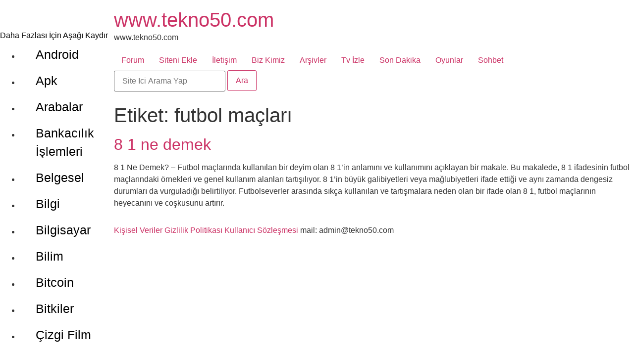

--- FILE ---
content_type: text/html; charset=UTF-8
request_url: https://www.tekno50.com/tag/futbol-maclari/
body_size: 15039
content:
<!doctype html>
<html lang="tr">
<head><script>var _wpmnl=!0;</script><script data-cfasync="false">var _wpmeteor={"rdelay":1000,"elementor-animations":true,"v":"111.4.8"};</script><script data-cfasync="false">if(navigator.userAgent.match(/MSIE|Internet Explorer/i)||navigator.userAgent.match(/Trident\/7\..*?rv:11/i)){var href=document.location.href;if(!href.match(/[?&]wpmeteordisable/)){if(href.indexOf("?")==-1){if(href.indexOf("#")==-1){document.location.href=href+"?wpmeteordisable=1"}else{document.location.href=href.replace("#","?wpmeteordisable=1#")}}else{if(href.indexOf("#")==-1){document.location.href=href+"&wpmeteordisable=1"}else{document.location.href=href.replace("#","&wpmeteordisable=1#")}}}}</script><script data-cfasync="false">!function(t){var e={};function n(r){if(e[r])return e[r].exports;var i=e[r]={i:r,l:!1,exports:{}};return t[r].call(i.exports,i,i.exports,n),i.l=!0,i.exports}n.m=t,n.c=e,n.d=function(t,e,r){n.o(t,e)||Object.defineProperty(t,e,{enumerable:!0,get:r})},n.r=function(t){"undefined"!=typeof Symbol&&Symbol.toStringTag&&Object.defineProperty(t,Symbol.toStringTag,{value:"Module"}),Object.defineProperty(t,"__esModule",{value:!0})},n.t=function(t,e){if(1&e&&(t=n(t)),8&e)return t;if(4&e&&"object"==typeof t&&t&&t.__esModule)return t;var r=Object.create(null);if(n.r(r),Object.defineProperty(r,"default",{enumerable:!0,value:t}),2&e&&"string"!=typeof t)for(var i in t)n.d(r,i,function(e){return t[e]}.bind(null,i));return r},n.n=function(t){var e=t&&t.__esModule?function(){return t.default}:function(){return t};return n.d(e,"a",e),e},n.o=function(t,e){return Object.prototype.hasOwnProperty.call(t,e)},n.p="/",n(n.s=0)}([function(t,e,n){t.exports=n(1)},function(t,e,n){"use strict";n.r(e);var r=new(function(){function t(){this.l=[]}var e=t.prototype;return e.emit=function(t,e){void 0===e&&(e=null),this.l[t]&&this.l[t].forEach((function(t){return t(e)}))},e.on=function(t,e){var n;(n=this.l)[t]||(n[t]=[]),this.l[t].push(e)},e.off=function(t,e){this.l[t]=(this.l[t]||[]).filter((function(t){return t!==e}))},t}()),i=new Date,a=function(){var t,e=!1,n=function(t){if(!e&&t&&t.fn&&!t.__wpmeteor){var n=function(e){return document.addEventListener("DOMContentLoaded",(function(n){return e.bind(document)(t,n)})),this};t.fn.ready=n,t.fn.init.prototype.ready=n,t.__wpmeteor=!0}return t};window.jQuery&&(t=n(window.jQuery)),Object.defineProperties(window,{jQuery:{get:function(){return t},set:function(e){return t=n(e)}}}),r.on("l",(function(){return e=!0}))},o={};!function(t,e){try{var n=Object.defineProperty({},e,{get:function(){o[e]=!0}});t.addEventListener(e,null,n),t.removeEventListener(e,null,n)}catch(t){}}(window,"passive");var s=o;function u(t,e,n,r){var i;if(function(){var t,e={lazyClass:"lazyload",loadedClass:"lazyloaded",loadingClass:"lazyloading",preloadClass:"lazypreload",errorClass:"lazyerror",autosizesClass:"lazyautosizes",fastLoadedClass:"ls-is-cached",iframeLoadMode:0,srcAttr:"data-src",srcsetAttr:"data-srcset",sizesAttr:"data-sizes",minSize:40,customMedia:{},init:!0,expFactor:1.5,hFac:.8,loadMode:2,loadHidden:!0,ricTimeout:0,throttleDelay:125};for(t in e)t in r||(r[t]=e[t])}(),!e||!e.getElementsByClassName)return{init:function(){},cfg:r,noSupport:!0};var a,o,s,u,l,c,d,f,p,g,y,v,h,m,b,z,A,E,_,C,w,L,S,x,P,T,N,M,j,O,k,W,F,H,R,B,D,q,$,I=e.documentElement,J=t.HTMLPictureElement,Q=t.addEventListener.bind(t),U=t.setTimeout,V=t.requestAnimationFrame||U,X=t.requestIdleCallback,Y=/^picture$/i,G=["load","error","lazyincluded","_lazyloaded"],K={},Z=Array.prototype.forEach,tt=function(t,e){return K[e]||(K[e]=new RegExp("(\s|^)"+e+"(\s|$)")),K[e].test(t.getAttribute("class")||"")&&K[e]},et=function(t,e){tt(t,e)||t.setAttribute("class",(t.getAttribute("class")||"").trim()+" "+e)},nt=function(t,e){var n;(n=tt(t,e))&&t.setAttribute("class",(t.getAttribute("class")||"").replace(n," "))},rt=function t(e,n,r){var i=r?"addEventListener":"removeEventListener";r&&t(e,n),G.forEach((function(t){e[i](t,n)}))},it=function(t,n,r,a,o){var s=e.createEvent("Event");return r||(r={}),r.instance=i,s.initEvent(n,!a,!o),s.detail=r,t.dispatchEvent(s),s},at=function(e,n){var i;!J&&(i=t.picturefill||r.pf)?(n&&n.src&&!e.getAttribute("srcset")&&e.setAttribute("srcset",n.src),i({reevaluate:!0,elements:[e]})):n&&n.src&&(e.src=n.src)},ot=function(t,e){return(getComputedStyle(t,null)||{})[e]},st=function(t,e,n){for(n=n||t.offsetWidth;n<r.minSize&&e&&!t._lazysizesWidth;)n=e.offsetWidth,e=e.parentNode;return n},ut=(u=[],l=s=[],(d=function(t,n){a&&!n?t.apply(this,arguments):(l.push(t),o||(o=!0,(e.hidden?U:V)(c)))})._lsFlush=c=function(){var t=l;for(l=s.length?u:s,a=!0,o=!1;t.length;)t.shift()();a=!1},d),lt=function(t,e){return e?function(){ut(t)}:function(){var e=this,n=arguments;ut((function(){t.apply(e,n)}))}},ct=(C=/^img$/i,w="onscroll"in t&&!/(gle|ing)bot/.test(navigator.userAgent),L=0,S=0,x=-1,P=function(t){S--,(!t||S<0||!t.target)&&(S=0)},T=function(t){return null==_&&(_="hidden"==ot(e.body,"visibility")),_||!("hidden"==ot(t.parentNode,"visibility")&&"hidden"==ot(t,"visibility"))},N=function(t,n){var r,i=t,a=T(t);for(b-=n,E+=n,z-=n,A+=n;a&&(i=i.offsetParent)&&i!=e.body&&i!=I;)(a=(ot(i,"opacity")||1)>0)&&"visible"!=ot(i,"overflow")&&(r=i.getBoundingClientRect(),a=A>r.left&&z<r.right&&E>r.top-1&&b<r.bottom+1);return a},j=function(t){var e,i=0,a=r.throttleDelay,o=r.ricTimeout,s=function(){e=!1,i=n.now(),t()},u=X&&o>49?function(){X(s,{timeout:o}),o!==r.ricTimeout&&(o=r.ricTimeout)}:lt((function(){U(s)}),!0);return function(t){var r;(t=!0===t)&&(o=33),e||(e=!0,(r=a-(n.now()-i))<0&&(r=0),t||r<9?u():U(u,r))}}(M=function(){var t,n,a,o,s,u,l,c,d,g,v,C,P=i.elements;if((y=r.loadMode)&&S<8&&(t=P.length)){for(n=0,x++;n<t;n++)if(P[n]&&!P[n]._lazyRace)if(!w||i.prematureUnveil&&i.prematureUnveil(P[n]))R(P[n]);else if((c=P[n].getAttribute("data-expand"))&&(u=1*c)||(u=L),g||(g=!r.expand||r.expand<1?I.clientHeight>500&&I.clientWidth>500?500:370:r.expand,i._defEx=g,v=g*r.expFactor,C=r.hFac,_=null,L<v&&S<1&&x>2&&y>2&&!e.hidden?(L=v,x=0):L=y>1&&x>1&&S<6?g:0),d!==u&&(h=innerWidth+u*C,m=innerHeight+u,l=-1*u,d=u),a=P[n].getBoundingClientRect(),(E=a.bottom)>=l&&(b=a.top)<=m&&(A=a.right)>=l*C&&(z=a.left)<=h&&(E||A||z||b)&&(r.loadHidden||T(P[n]))&&(p&&S<3&&!c&&(y<3||x<4)||N(P[n],u))){if(R(P[n]),s=!0,S>9)break}else!s&&p&&!o&&S<4&&x<4&&y>2&&(f[0]||r.preloadAfterLoad)&&(f[0]||!c&&(E||A||z||b||"auto"!=P[n].getAttribute(r.sizesAttr)))&&(o=f[0]||P[n]);o&&!s&&R(o)}}),k=lt(O=function(t){var e=t.target;e._lazyCache?delete e._lazyCache:(P(t),et(e,r.loadedClass),nt(e,r.loadingClass),rt(e,W),it(e,"lazyloaded"))}),W=function(t){k({target:t.target})},F=function(t){var e,n=t.getAttribute(r.srcsetAttr);(e=r.customMedia[t.getAttribute("data-media")||t.getAttribute("media")])&&t.setAttribute("media",e),n&&t.setAttribute("srcset",n)},H=lt((function(t,e,n,i,a){var o,s,u,l,c,d;(c=it(t,"lazybeforeunveil",e)).defaultPrevented||(i&&(n?et(t,r.autosizesClass):t.setAttribute("sizes",i)),s=t.getAttribute(r.srcsetAttr),o=t.getAttribute(r.srcAttr),a&&(l=(u=t.parentNode)&&Y.test(u.nodeName||"")),d=e.firesLoad||"src"in t&&(s||o||l),c={target:t},et(t,r.loadingClass),d&&(clearTimeout(g),g=U(P,2500),rt(t,W,!0)),l&&Z.call(u.getElementsByTagName("source"),F),s?t.setAttribute("srcset",s):o&&!l&&(t.src=o),a&&(s||l)&&at(t,{src:o})),t._lazyRace&&delete t._lazyRace,nt(t,r.lazyClass),ut((function(){var e=t.complete&&t.naturalWidth>1;d&&!e||(e&&et(t,r.fastLoadedClass),O(c),t._lazyCache=!0,U((function(){"_lazyCache"in t&&delete t._lazyCache}),9)),"lazy"==t.loading&&S--}),!0)})),{_:function(){v=n.now(),i.elements=e.getElementsByClassName(r.lazyClass),f=e.getElementsByClassName(r.lazyClass+" "+r.preloadClass),Q("pageshow",(function(t){if(t.persisted){var n=e.querySelectorAll("."+r.loadingClass);n.length&&n.forEach&&V((function(){n.forEach((function(t){t.complete&&R(t)}))}))}})),function t(){p||(n.now()-v<999?U(t,999):(p=!0,r.loadMode=3,j()))}(),i.elements.length?(M(),ut._lsFlush()):j()},checkElems:j,unveil:R=function(t){if(!t._lazyRace){var e,n=C.test(t.nodeName),i=n&&(t.getAttribute(r.sizesAttr)||t.getAttribute("sizes")),a="auto"==i;(!a&&p||!n||!t.getAttribute("src")&&!t.srcset||t.complete||tt(t,r.errorClass)||!tt(t,r.lazyClass))&&(e=it(t,"lazyunveilread").detail,a&&dt.updateElem(t,!0,t.offsetWidth),t._lazyRace=!0,S++,H(t,e,a,i,n))}},_aLSL:null}),dt=(D=lt((function(t,e,n,r){var i,a,o;if(t._lazysizesWidth=r,r+="px",t.setAttribute("sizes",r),Y.test(e.nodeName||""))for(a=0,o=(i=e.getElementsByTagName("source")).length;a<o;a++)i[a].setAttribute("sizes",r);n.detail.dataAttr||at(t,n.detail)})),q=function(t,e,n){var r,i=t.parentNode;i&&(n=st(t,i,n),(r=it(t,"lazybeforesizes",{width:n,dataAttr:!!e})).defaultPrevented||(n=r.detail.width)&&n!==t._lazysizesWidth&&D(t,i,r,n))},{_:function(){B=e.getElementsByClassName(r.autosizesClass),Q("resize",$)},checkElems:$=function(t){var e,r,i=function(){e=null,t()},a=function t(){var e=n.now()-r;e<99?U(t,99-e):(X||i)(i)};return function(){r=n.now(),e||(e=U(a,99))}}((function(){var t,e=B.length;if(e)for(t=0;t<e;t++)q(B[t])})),updateElem:q}),ft=function t(){!t.i&&e.getElementsByClassName&&(t.i=!0,dt._(),ct._())};return U((function(){r.init&&ft()})),i={cfg:r,autoSizer:dt,loader:ct,init:ft,uP:at,aC:et,rC:nt,hC:tt,fire:it,gW:st,rAF:ut}}var l=function(t,e,n){if(t.addEventListener){var r=n.cfg,i=/\s+/g,a=/\s*\|\s+|\s+\|\s*/g,o=/^(.+?)(?:\s+\[\s*(.+?)\s*\])(?:\s+\[\s*(.+?)\s*\])?$/,s=/^\s*\(*\s*type\s*:\s*(.+?)\s*\)*\s*$/,u=/\(|\)|'/,l={contain:1,cover:1},c=function(t,e){if(e){var n=e.match(s);n&&n[1]?t.setAttribute("type",n[1]):t.setAttribute("media",r.customMedia[e]||e)}},d=function(t){if(t.target._lazybgset){var e=t.target,r=e._lazybgset,i=e.currentSrc||e.src;if(i){var a=u.test(i)?JSON.stringify(i):i,o=n.fire(r,"bgsetproxy",{src:i,useSrc:a,fullSrc:null});o.defaultPrevented||(r.style.backgroundImage=o.detail.fullSrc||"url("+o.detail.useSrc+")")}e._lazybgsetLoading&&(n.fire(r,"_lazyloaded",{},!1,!0),delete e._lazybgsetLoading)}};addEventListener("lazybeforeunveil",(function(t){var s,u,l;!t.defaultPrevented&&(s=t.target.getAttribute("data-bgset"))&&(l=t.target,(u=e.createElement("img")).alt="",u._lazybgsetLoading=!0,t.detail.firesLoad=!0,function(t,n,s){var u=e.createElement("picture"),l=n.getAttribute(r.sizesAttr),d=n.getAttribute("data-ratio"),f=n.getAttribute("data-optimumx");n._lazybgset&&n._lazybgset.parentNode==n&&n.removeChild(n._lazybgset),Object.defineProperty(s,"_lazybgset",{value:n,writable:!0}),Object.defineProperty(n,"_lazybgset",{value:u,writable:!0}),t=t.replace(i," ").split(a),u.style.display="none",s.className=r.lazyClass,1!=t.length||l||(l="auto"),t.forEach((function(t){var n,i=e.createElement("source");l&&"auto"!=l&&i.setAttribute("sizes",l),(n=t.match(o))?(i.setAttribute(r.srcsetAttr,n[1]),c(i,n[2]),c(i,n[3])):i.setAttribute(r.srcsetAttr,t),u.appendChild(i)})),l&&(s.setAttribute(r.sizesAttr,l),n.removeAttribute(r.sizesAttr),n.removeAttribute("sizes")),f&&s.setAttribute("data-optimumx",f),d&&s.setAttribute("data-ratio",d),u.appendChild(s),n.appendChild(u)}(s,l,u),setTimeout((function(){n.loader.unveil(u),n.rAF((function(){n.fire(u,"_lazyloaded",{},!0,!0),u.complete&&d({target:u})}))})))})),e.addEventListener("load",d,!0),t.addEventListener("lazybeforesizes",(function(t){if(t.detail.instance==n&&t.target._lazybgset&&t.detail.dataAttr){var e=function(t){var e;return e=(getComputedStyle(t)||{getPropertyValue:function(){}}).getPropertyValue("background-size"),!l[e]&&l[t.style.backgroundSize]&&(e=t.style.backgroundSize),e}(t.target._lazybgset);l[e]&&(t.target._lazysizesParentFit=e,n.rAF((function(){t.target.setAttribute("data-parent-fit",e),t.target._lazysizesParentFit&&delete t.target._lazysizesParentFit})))}}),!0),e.documentElement.addEventListener("lazybeforesizes",(function(t){var e,r;!t.defaultPrevented&&t.target._lazybgset&&t.detail.instance==n&&(t.detail.width=(e=t.target._lazybgset,r=n.gW(e,e.parentNode),(!e._lazysizesWidth||r>e._lazysizesWidth)&&(e._lazysizesWidth=r),e._lazysizesWidth))}))}},c=document,d=c.createElement("span");d.setAttribute("id","elementor-device-mode"),d.setAttribute("class","elementor-screen-only");var f=window,p=document,g=p.documentElement,y=function(t){return t.getAttribute("class")||""},v=function(t,e){return t.setAttribute("class",e)},h=function(){window.addEventListener("load",(function(){var t=(c.body.appendChild(d),getComputedStyle(d,":after").content.replace(/"/g,"")),e=Math.max(g.clientWidth||0,f.innerWidth||0),n=Math.max(g.clientHeight||0,f.innerHeight||0),i=["_animation_"+t,"animation_"+t,"_animation","_animation","animation"];Array.from(p.querySelectorAll(".elementor-invisible")).forEach((function(t){var a=t.getBoundingClientRect();if(a.top+f.scrollY<=n&&a.left+f.scrollX<e)try{var o=JSON.parse(t.getAttribute("data-settings"));if(o.trigger_source)return;for(var s,u=o._animation_delay||o.animation_delay||0,l=0;l<i.length;l++)if(o[i[l]]){i[l],s=o[i[l]];break}if(s){var c=y(t),d="none"===s?c:c+" animated "+s,p=setTimeout((function(){v(t,d.replace(/\belementor\-invisible\b/,"")),i.forEach((function(t){return delete o[t]})),t.setAttribute("data-settings",JSON.stringify(o))}),u);r.on("fi",(function(){clearTimeout(p),v(t,y(t).replace(new RegExp("\b"+s+"\b"),""))}))}}catch(t){console.error(t)}}))}))},m="DOMContentLoaded",b="requestIdleCallback",z=console.error,A="data-wpmeteor-";!function(t,e,n,o,c,d,f,p,g,y){var v=function(e,n){n=n||t;for(var r=0;r<this.length;r++)e.call(n,this[r],r,this)};"NodeList"in t&&!NodeList.prototype.forEach&&(NodeList.prototype.forEach=v),"HTMLCollection"in t&&!HTMLCollection.prototype.forEach&&(HTMLCollection.prototype.forEach=v),_wpmeteor["elementor-animations"]&&h();var E,_,C=[],w=[],L=!1,S=!1,x=[],P=[],T=[],N=[],M=!1,j=[],O=[],k=!1,W=!1,F=setTimeout;var H=e[n].bind(e),R=e[o].bind(e),B=t[n].bind(t),D=t[o].bind(t);"undefined"!=typeof EventTarget&&(E=EventTarget.prototype.addEventListener,_=EventTarget.prototype.removeEventListener,H=E.bind(e),R=_.bind(e),B=E.bind(t),D=_.bind(t));var q=e.createElement.bind(e),$=function(t,e,n){for(var r;r=t.shift();)try{r.hasOwnProperty("prototype")&&r.prototype.constructor!==r?r(e):r.bind(n||e.target)(e)}catch(t){z(t,r)}},I=function(){k=!0,$(O,M),W=!0,setTimeout((function(){return r.emit("l")}))};H(m,(function(t){return S=t})),B(p,(function(t){return M=t})),H(m,(function(e){$(x,e),$(P,e,t)})),B(p,(function(t){$(j,t)}));var J=function e(){var n=C.shift();n?n[c]("data-src")?n.hasAttribute("async")?(V(n),F(e)):V(n,e):"javascript/blocked"==n.type?(V(n),F(e)):F(e):T.length?($(T,S),F(e)):N.length?($(N,S,t),F(e)):M?I():B(p,I)},Q=function(t){for(var n=e.createElement("SCRIPT"),r=t.attributes,i=r.length-1;i>=0;i--)n[d](r[i].name,r[i].value);return n.bypass=!0,n.type="text/javascript",n.text=t.text,n[f]("data-wpmeteor-after"),n},U=function(t,e){var n=t.parentNode;n&&n.replaceChild(e,t)},V=function(t,e){if(t[c]("data-src")){var r=Q(t),i=E?E.bind(r):r[n].bind(r);if(e){var a=function(){return F(e)};i(p,a),i(g,a)}i(g,(function(t){return z(t)})),r.src=t[c]("data-src"),r[f]("data-src"),U(t,r)}else"javascript/blocked"===t.type?U(t,Q(t)):onLoad&&onLoad()};e[n]=function(t,e){if(!e||t!==m){for(var n=arguments.length,r=new Array(n>2?n-2:0),i=2;i<n;i++)r[i-2]=arguments[i];return H.apply(void 0,[t,e].concat(r))}L?k?$([e],S):T.push(e):x.push(e)},e[o]=function(t,e){return t===m&&(x=x.filter((function(t){return t!==e})),T=T.filter((function(t){return t!==e}))),R(t,e)};H(m,(function(){e.querySelectorAll("script["+A+"after]").forEach((function(t){return C.push(t)})),e.querySelectorAll("iframe["+A+"after]").forEach((function(t){return w.push(t)}))})),new a,r.on("l",(function(){w.forEach((function(t){t.src=t[c]("data-src")}))})),Object.defineProperty(e,"write",{value:function(t){e.currentScript?e.currentScript.insertAdjacentHTML("afterend",t):z((new Date-i)/1e3,"document.currentScript not set",t)},writable:!1,configurable:!1}),t[n]=function(e,n){if(n&&e===p)L?W?$([n],M):O.push(n):j.push(n);else{if(!n||e!==m){for(var r=arguments.length,i=new Array(r>2?r-2:0),a=2;a<r;a++)i[a-2]=arguments[a];return B.apply(void 0,[e,n].concat(i))}L?k?$([n],S,t):N.push(n):P.push(n)}},t[o]=function(t,e){return t===p&&(j=j.filter((function(t){return t!==e})),O=O.filter((function(t){return t!==e}))),D(t,e)};var X=[],Y=1,G=function(){--Y||r.emit("i")},K=function(t){-1===X.indexOf(t.target)&&(Y++,X.push(t.target),t.target[n]("lazyloaded",G),setTimeout((function(){t.target[o]("lazyloaded",G),G()}),300))};H("lazybeforeunveil",K),t._wpmnl||B(p,(function(){var n=u(t,e,Date,{expand:10,expFactor:1,hFac:1,loadMode:1,ricTimeout:50,loadHidden:!0,init:!1});l(t,e,n),n.init()})),B(p,G);var Z=function t(n){L||(y.forEach((function(n){return e.body[o](n,t,s)})),D(p,t),e[o]("lazybeforeunveil",K),L=!0,location.href.match(/wpmeteornopreload/)||C.forEach((function(t){var n=t[c]("data-src");if(n){var r=q("link");r.rel="pre"+p,r.as="script",r.href=n,r.crossorigin=!0,e.head.appendChild(r)}})),r.emit("fi"),F(J))};if(H(m,(function(){return y.forEach((function(t){return e.body[n](t,Z,s)}))})),_wpmeteor.rdelay<=2e3){var tt=setTimeout.bind(null,Z,_wpmeteor.rdelay);r.on("i",(function(){X=[],b in t?t[b](tt):tt()}))}var et=function(t){var e=new MouseEvent("click",{view:t.view,bubbles:!0,cancelable:!0});return Object.defineProperty(e,"target",{writable:!1,value:t.target}),e},nt=["mouseover","mouseout","touchstart","touchend","click"],rt=[],it=function(t){t.target&&"dispatchEvent"in t.target&&("click"===t.type?(t.preventDefault(),t.stopPropagation(),rt.push(et(t))):rt.push(t),t.target[d](A+t.type,!0))};r.on("l",(function(){var t;for(nt.forEach((function(t){return D(t,it)}));t=rt.shift();){var e=t.target;e[c](A+"touchstart")&&e[c](A+"touchend")&&!e[c](A+"click")&&(e[f](A+"touchstart"),e[f](A+"touchend"),rt.push(et(t))),e.dispatchEvent(t)}})),nt.forEach((function(t){return B(t,it)}))}(window,document,"addEventListener","removeEventListener","getAttribute","setAttribute","removeAttribute","load","error",["mouseover","keydown","touchmove","touchend","wheel"])}]);
</script>
	<meta name="viewport" content="width=device-width, initial-scale=1.0">
    <meta name="description" content="Türkiye'nin Ve Dünyanın En İyi Web Sitesi Her Zaman Ve Her Yerde Karşınıza Melih Demirtaş Çıkabilir Bilginin Ve Bilimin Yeni Adresi Tekno50.com Teknolojide Lider">
	<meta charset="UTF-8">
		<meta name="viewport" content="width=device-width, initial-scale=1">
	<meta name="publisher" content="www.tekno50.com">

	<link rel="icon" href="https://www.tekno50.com/icon.ico" type="image/x-icon" />
	<link rel="profile" href="https://gmpg.org/xfn/11">
	<title>futbol maçları arşivleri - www.tekno50.com</title><link rel="stylesheet" href="https://www.tekno50.com/wp-content/cache/min/1/333f2ed668bc308054c02f0dacf96ac0.css" media="all" data-minify="1" />
<meta name='robots' content='max-image-preview:large' />
	<style>img:is([sizes="auto" i], [sizes^="auto," i]) { contain-intrinsic-size: 3000px 1500px }</style>
	
<!-- This site is optimized with the Yoast SEO Premium plugin v13.3 - https://yoast.com/wordpress/plugins/seo/ -->
<meta name="robots" content="max-snippet:-1, max-image-preview:large, max-video-preview:-1"/>
<link rel="canonical" href="https://www.tekno50.com/tag/futbol-maclari/" />
<meta property="og:locale" content="tr_TR" />
<meta property="og:type" content="object" />
<meta property="og:title" content="futbol maçları arşivleri - www.tekno50.com" />
<meta property="og:url" content="https://www.tekno50.com/tag/futbol-maclari/" />
<meta property="og:site_name" content="www.tekno50.com" />
<meta name="twitter:card" content="summary_large_image" />
<meta name="twitter:title" content="futbol maçları arşivleri - www.tekno50.com" />
<script type='application/ld+json' class='yoast-schema-graph yoast-schema-graph--main'>{"@context":"https://schema.org","@graph":[{"@type":"Organization","@id":"https://www.tekno50.com/#organization","name":"Tekno50.com","url":"https://www.tekno50.com/","sameAs":[],"logo":{"@type":"ImageObject","@id":"https://www.tekno50.com/#logo","inLanguage":"tr","url":"https://www.tekno50.com/wp-content/uploads/2023/02/cropped-cropped-logo-1.png","width":781,"height":223,"caption":"Tekno50.com"},"image":{"@id":"https://www.tekno50.com/#logo"}},{"@type":"WebSite","@id":"https://www.tekno50.com/#website","url":"https://www.tekno50.com/","name":"www.tekno50.com","inLanguage":"tr","description":"www.tekno50.com","publisher":{"@id":"https://www.tekno50.com/#organization"},"potentialAction":[{"@type":"SearchAction","target":"https://www.tekno50.com/?s={search_term_string}","query-input":"required name=search_term_string"}]},{"@type":"CollectionPage","@id":"https://www.tekno50.com/tag/futbol-maclari/#webpage","url":"https://www.tekno50.com/tag/futbol-maclari/","name":"futbol ma\u00e7lar\u0131 ar\u015fivleri - www.tekno50.com","isPartOf":{"@id":"https://www.tekno50.com/#website"},"inLanguage":"tr"}]}</script>
<!-- / Yoast SEO Premium plugin. -->

<link rel="alternate" type="application/rss+xml" title="www.tekno50.com &raquo; akışı" href="https://www.tekno50.com/feed/" />
<link rel="alternate" type="application/rss+xml" title="www.tekno50.com &raquo; yorum akışı" href="https://www.tekno50.com/comments/feed/" />
<link rel="alternate" type="application/rss+xml" title="www.tekno50.com &raquo; futbol maçları etiket akışı" href="https://www.tekno50.com/tag/futbol-maclari/feed/" />

<style id='wp-emoji-styles-inline-css'>

	img.wp-smiley, img.emoji {
		display: inline !important;
		border: none !important;
		box-shadow: none !important;
		height: 1em !important;
		width: 1em !important;
		margin: 0 0.07em !important;
		vertical-align: -0.1em !important;
		background: none !important;
		padding: 0 !important;
	}
</style>

<style id='global-styles-inline-css'>
:root{--wp--preset--aspect-ratio--square: 1;--wp--preset--aspect-ratio--4-3: 4/3;--wp--preset--aspect-ratio--3-4: 3/4;--wp--preset--aspect-ratio--3-2: 3/2;--wp--preset--aspect-ratio--2-3: 2/3;--wp--preset--aspect-ratio--16-9: 16/9;--wp--preset--aspect-ratio--9-16: 9/16;--wp--preset--color--black: #000000;--wp--preset--color--cyan-bluish-gray: #abb8c3;--wp--preset--color--white: #ffffff;--wp--preset--color--pale-pink: #f78da7;--wp--preset--color--vivid-red: #cf2e2e;--wp--preset--color--luminous-vivid-orange: #ff6900;--wp--preset--color--luminous-vivid-amber: #fcb900;--wp--preset--color--light-green-cyan: #7bdcb5;--wp--preset--color--vivid-green-cyan: #00d084;--wp--preset--color--pale-cyan-blue: #8ed1fc;--wp--preset--color--vivid-cyan-blue: #0693e3;--wp--preset--color--vivid-purple: #9b51e0;--wp--preset--gradient--vivid-cyan-blue-to-vivid-purple: linear-gradient(135deg,rgba(6,147,227,1) 0%,rgb(155,81,224) 100%);--wp--preset--gradient--light-green-cyan-to-vivid-green-cyan: linear-gradient(135deg,rgb(122,220,180) 0%,rgb(0,208,130) 100%);--wp--preset--gradient--luminous-vivid-amber-to-luminous-vivid-orange: linear-gradient(135deg,rgba(252,185,0,1) 0%,rgba(255,105,0,1) 100%);--wp--preset--gradient--luminous-vivid-orange-to-vivid-red: linear-gradient(135deg,rgba(255,105,0,1) 0%,rgb(207,46,46) 100%);--wp--preset--gradient--very-light-gray-to-cyan-bluish-gray: linear-gradient(135deg,rgb(238,238,238) 0%,rgb(169,184,195) 100%);--wp--preset--gradient--cool-to-warm-spectrum: linear-gradient(135deg,rgb(74,234,220) 0%,rgb(151,120,209) 20%,rgb(207,42,186) 40%,rgb(238,44,130) 60%,rgb(251,105,98) 80%,rgb(254,248,76) 100%);--wp--preset--gradient--blush-light-purple: linear-gradient(135deg,rgb(255,206,236) 0%,rgb(152,150,240) 100%);--wp--preset--gradient--blush-bordeaux: linear-gradient(135deg,rgb(254,205,165) 0%,rgb(254,45,45) 50%,rgb(107,0,62) 100%);--wp--preset--gradient--luminous-dusk: linear-gradient(135deg,rgb(255,203,112) 0%,rgb(199,81,192) 50%,rgb(65,88,208) 100%);--wp--preset--gradient--pale-ocean: linear-gradient(135deg,rgb(255,245,203) 0%,rgb(182,227,212) 50%,rgb(51,167,181) 100%);--wp--preset--gradient--electric-grass: linear-gradient(135deg,rgb(202,248,128) 0%,rgb(113,206,126) 100%);--wp--preset--gradient--midnight: linear-gradient(135deg,rgb(2,3,129) 0%,rgb(40,116,252) 100%);--wp--preset--font-size--small: 13px;--wp--preset--font-size--medium: 20px;--wp--preset--font-size--large: 36px;--wp--preset--font-size--x-large: 42px;--wp--preset--spacing--20: 0.44rem;--wp--preset--spacing--30: 0.67rem;--wp--preset--spacing--40: 1rem;--wp--preset--spacing--50: 1.5rem;--wp--preset--spacing--60: 2.25rem;--wp--preset--spacing--70: 3.38rem;--wp--preset--spacing--80: 5.06rem;--wp--preset--shadow--natural: 6px 6px 9px rgba(0, 0, 0, 0.2);--wp--preset--shadow--deep: 12px 12px 50px rgba(0, 0, 0, 0.4);--wp--preset--shadow--sharp: 6px 6px 0px rgba(0, 0, 0, 0.2);--wp--preset--shadow--outlined: 6px 6px 0px -3px rgba(255, 255, 255, 1), 6px 6px rgba(0, 0, 0, 1);--wp--preset--shadow--crisp: 6px 6px 0px rgba(0, 0, 0, 1);}:root { --wp--style--global--content-size: 800px;--wp--style--global--wide-size: 1200px; }:where(body) { margin: 0; }.wp-site-blocks > .alignleft { float: left; margin-right: 2em; }.wp-site-blocks > .alignright { float: right; margin-left: 2em; }.wp-site-blocks > .aligncenter { justify-content: center; margin-left: auto; margin-right: auto; }:where(.wp-site-blocks) > * { margin-block-start: 24px; margin-block-end: 0; }:where(.wp-site-blocks) > :first-child { margin-block-start: 0; }:where(.wp-site-blocks) > :last-child { margin-block-end: 0; }:root { --wp--style--block-gap: 24px; }:root :where(.is-layout-flow) > :first-child{margin-block-start: 0;}:root :where(.is-layout-flow) > :last-child{margin-block-end: 0;}:root :where(.is-layout-flow) > *{margin-block-start: 24px;margin-block-end: 0;}:root :where(.is-layout-constrained) > :first-child{margin-block-start: 0;}:root :where(.is-layout-constrained) > :last-child{margin-block-end: 0;}:root :where(.is-layout-constrained) > *{margin-block-start: 24px;margin-block-end: 0;}:root :where(.is-layout-flex){gap: 24px;}:root :where(.is-layout-grid){gap: 24px;}.is-layout-flow > .alignleft{float: left;margin-inline-start: 0;margin-inline-end: 2em;}.is-layout-flow > .alignright{float: right;margin-inline-start: 2em;margin-inline-end: 0;}.is-layout-flow > .aligncenter{margin-left: auto !important;margin-right: auto !important;}.is-layout-constrained > .alignleft{float: left;margin-inline-start: 0;margin-inline-end: 2em;}.is-layout-constrained > .alignright{float: right;margin-inline-start: 2em;margin-inline-end: 0;}.is-layout-constrained > .aligncenter{margin-left: auto !important;margin-right: auto !important;}.is-layout-constrained > :where(:not(.alignleft):not(.alignright):not(.alignfull)){max-width: var(--wp--style--global--content-size);margin-left: auto !important;margin-right: auto !important;}.is-layout-constrained > .alignwide{max-width: var(--wp--style--global--wide-size);}body .is-layout-flex{display: flex;}.is-layout-flex{flex-wrap: wrap;align-items: center;}.is-layout-flex > :is(*, div){margin: 0;}body .is-layout-grid{display: grid;}.is-layout-grid > :is(*, div){margin: 0;}body{padding-top: 0px;padding-right: 0px;padding-bottom: 0px;padding-left: 0px;}a:where(:not(.wp-element-button)){text-decoration: underline;}:root :where(.wp-element-button, .wp-block-button__link){background-color: #32373c;border-width: 0;color: #fff;font-family: inherit;font-size: inherit;line-height: inherit;padding: calc(0.667em + 2px) calc(1.333em + 2px);text-decoration: none;}.has-black-color{color: var(--wp--preset--color--black) !important;}.has-cyan-bluish-gray-color{color: var(--wp--preset--color--cyan-bluish-gray) !important;}.has-white-color{color: var(--wp--preset--color--white) !important;}.has-pale-pink-color{color: var(--wp--preset--color--pale-pink) !important;}.has-vivid-red-color{color: var(--wp--preset--color--vivid-red) !important;}.has-luminous-vivid-orange-color{color: var(--wp--preset--color--luminous-vivid-orange) !important;}.has-luminous-vivid-amber-color{color: var(--wp--preset--color--luminous-vivid-amber) !important;}.has-light-green-cyan-color{color: var(--wp--preset--color--light-green-cyan) !important;}.has-vivid-green-cyan-color{color: var(--wp--preset--color--vivid-green-cyan) !important;}.has-pale-cyan-blue-color{color: var(--wp--preset--color--pale-cyan-blue) !important;}.has-vivid-cyan-blue-color{color: var(--wp--preset--color--vivid-cyan-blue) !important;}.has-vivid-purple-color{color: var(--wp--preset--color--vivid-purple) !important;}.has-black-background-color{background-color: var(--wp--preset--color--black) !important;}.has-cyan-bluish-gray-background-color{background-color: var(--wp--preset--color--cyan-bluish-gray) !important;}.has-white-background-color{background-color: var(--wp--preset--color--white) !important;}.has-pale-pink-background-color{background-color: var(--wp--preset--color--pale-pink) !important;}.has-vivid-red-background-color{background-color: var(--wp--preset--color--vivid-red) !important;}.has-luminous-vivid-orange-background-color{background-color: var(--wp--preset--color--luminous-vivid-orange) !important;}.has-luminous-vivid-amber-background-color{background-color: var(--wp--preset--color--luminous-vivid-amber) !important;}.has-light-green-cyan-background-color{background-color: var(--wp--preset--color--light-green-cyan) !important;}.has-vivid-green-cyan-background-color{background-color: var(--wp--preset--color--vivid-green-cyan) !important;}.has-pale-cyan-blue-background-color{background-color: var(--wp--preset--color--pale-cyan-blue) !important;}.has-vivid-cyan-blue-background-color{background-color: var(--wp--preset--color--vivid-cyan-blue) !important;}.has-vivid-purple-background-color{background-color: var(--wp--preset--color--vivid-purple) !important;}.has-black-border-color{border-color: var(--wp--preset--color--black) !important;}.has-cyan-bluish-gray-border-color{border-color: var(--wp--preset--color--cyan-bluish-gray) !important;}.has-white-border-color{border-color: var(--wp--preset--color--white) !important;}.has-pale-pink-border-color{border-color: var(--wp--preset--color--pale-pink) !important;}.has-vivid-red-border-color{border-color: var(--wp--preset--color--vivid-red) !important;}.has-luminous-vivid-orange-border-color{border-color: var(--wp--preset--color--luminous-vivid-orange) !important;}.has-luminous-vivid-amber-border-color{border-color: var(--wp--preset--color--luminous-vivid-amber) !important;}.has-light-green-cyan-border-color{border-color: var(--wp--preset--color--light-green-cyan) !important;}.has-vivid-green-cyan-border-color{border-color: var(--wp--preset--color--vivid-green-cyan) !important;}.has-pale-cyan-blue-border-color{border-color: var(--wp--preset--color--pale-cyan-blue) !important;}.has-vivid-cyan-blue-border-color{border-color: var(--wp--preset--color--vivid-cyan-blue) !important;}.has-vivid-purple-border-color{border-color: var(--wp--preset--color--vivid-purple) !important;}.has-vivid-cyan-blue-to-vivid-purple-gradient-background{background: var(--wp--preset--gradient--vivid-cyan-blue-to-vivid-purple) !important;}.has-light-green-cyan-to-vivid-green-cyan-gradient-background{background: var(--wp--preset--gradient--light-green-cyan-to-vivid-green-cyan) !important;}.has-luminous-vivid-amber-to-luminous-vivid-orange-gradient-background{background: var(--wp--preset--gradient--luminous-vivid-amber-to-luminous-vivid-orange) !important;}.has-luminous-vivid-orange-to-vivid-red-gradient-background{background: var(--wp--preset--gradient--luminous-vivid-orange-to-vivid-red) !important;}.has-very-light-gray-to-cyan-bluish-gray-gradient-background{background: var(--wp--preset--gradient--very-light-gray-to-cyan-bluish-gray) !important;}.has-cool-to-warm-spectrum-gradient-background{background: var(--wp--preset--gradient--cool-to-warm-spectrum) !important;}.has-blush-light-purple-gradient-background{background: var(--wp--preset--gradient--blush-light-purple) !important;}.has-blush-bordeaux-gradient-background{background: var(--wp--preset--gradient--blush-bordeaux) !important;}.has-luminous-dusk-gradient-background{background: var(--wp--preset--gradient--luminous-dusk) !important;}.has-pale-ocean-gradient-background{background: var(--wp--preset--gradient--pale-ocean) !important;}.has-electric-grass-gradient-background{background: var(--wp--preset--gradient--electric-grass) !important;}.has-midnight-gradient-background{background: var(--wp--preset--gradient--midnight) !important;}.has-small-font-size{font-size: var(--wp--preset--font-size--small) !important;}.has-medium-font-size{font-size: var(--wp--preset--font-size--medium) !important;}.has-large-font-size{font-size: var(--wp--preset--font-size--large) !important;}.has-x-large-font-size{font-size: var(--wp--preset--font-size--x-large) !important;}
:root :where(.wp-block-pullquote){font-size: 1.5em;line-height: 1.6;}
</style>


<style id='ez-toc-inline-css'>
div#ez-toc-container .ez-toc-title {font-size: 100%;}div#ez-toc-container .ez-toc-title {font-weight: 500;}div#ez-toc-container ul li {font-size: 100%;}div#ez-toc-container nav ul ul li ul li {font-size: 100%!important;}
.ez-toc-container-direction {direction: ltr;}.ez-toc-counter ul{counter-reset: item ;}.ez-toc-counter nav ul li a::before {content: counters(item, ".", decimal) ". ";display: inline-block;counter-increment: item;flex-grow: 0;flex-shrink: 0;margin-right: .2em; float: left; }.ez-toc-widget-direction {direction: ltr;}.ez-toc-widget-container ul{counter-reset: item ;}.ez-toc-widget-container nav ul li a::before {content: counters(item, ".", decimal) ". ";display: inline-block;counter-increment: item;flex-grow: 0;flex-shrink: 0;margin-right: .2em; float: left; }
</style>



<script type="javascript/blocked" data-cfasync="false" data-wpmeteor-after="REORDER" data-src="https://www.tekno50.com/wp-includes/js/jquery/jquery.min.js?ver=3.7.1" id="jquery-core-js" defer></script>

<link rel="https://api.w.org/" href="https://www.tekno50.com/wp-json/" /><link rel="alternate" title="JSON" type="application/json" href="https://www.tekno50.com/wp-json/wp/v2/tags/20339" /><link rel="EditURI" type="application/rsd+xml" title="RSD" href="https://www.tekno50.com/xmlrpc.php?rsd" />
<meta name="generator" content="WordPress 6.8.3" />
		<style id="wp-custom-css">
			@media screen and (max-width: 768px) {
    body {
        margin-left: 10px; /* Mobilde daha az kaydır */
    }
}

@media screen and (min-width: 769px) {
    body {
        margin-left: 230px; /* Masaüstünde daha fazla kaydır */
    }
}
		</style>
			

	


	
	
	
<!DOCTYPE html>
<html>
<head><script>var _wpmnl=!0;</script>
<meta name="viewport" content="width=device-width, initial-scale=1">
<style>
.sidenav {
  height: 100%;
  width: 230px; /* Masaüstü için varsayılan genişlik */
  position: fixed;
  z-index: 1;
  top: 0;
  left: 0;
  background-color: white;
  overflow-x: hidden;
  transition: 0.5s;
  padding-top: 60px;
}

.sidenav a {
  padding: 8px 8px 8px 32px;
  text-decoration: none;
  font-size: 25px;
  color: black;
  display: block;
  transition: 0.3s;
}

.sidenav a:hover {
  color: #f1f1f1;
}

.sidenav .closebtn {
  position: absolute;
  top: 0;
  right: 25px;
  font-size: 36px;
  display: none; /* Masaüstünde kapatma düğmesini gizle */
}

@media screen and (max-width: 768px) {
  .sidenav {
    width: 0; /* Mobilde kapalı başlayacak */
  }
  .sidenav .closebtn {
    display: block; /* Mobilde kapatma düğmesini göster */
  }
  .mobile-menu-button {
    display: block;
  }
}

@media screen and (min-width: 769px) {
  .mobile-menu-button {
    display: none;
  }
}
</style>
</head>
<body>

<div id="YanMenu" class="sidenav">
  <a href="C:\)" title="C sürücüsü klasörü" class="closebtn" onclick="closeNav()">&times;</a>
  <font color="black"> Daha Fazlası İçin Aşağı Kaydır </font>
  <ul>
     <li><a href="https://www.tekno50.com/android" data-type="URL" data-id="https://www.tekno50.com/android/" title="Webmaster Sayfası">Android</a></li>


<li><a href="https://www.tekno50.com/apk/" title="Webmaster Sayfası">Apk</a></li>

<li><a href="https://www.tekno50.com/arabalar-araclar/" title="Webmaster Sayfası">Arabalar</a></li>



<li><a href="https://www.tekno50.com/bankacilik-islemleri/" title="Webmaster Sayfası">Bankacılık İşlemleri</a></li>



<li><a href="https://www.tekno50.com/belgesel/" title="Webmaster Sayfası">Belgesel</a></li>



<li><a href="https://www.tekno50.com/bilgi/" title="Webmaster Sayfası">Bilgi</a></li>



<li><a href="https://www.tekno50.com/bilgisayar/" title="Webmaster Sayfası">Bilgisayar</a></li>



<li><a href="https://www.tekno50.com/bilim/" title="Webmaster Sayfası">Bilim</a></li>



<li><a href="https://www.tekno50.com/bitcoin/" title="Webmaster Sayfası">Bitcoin</a></li>



<li><a href="https://www.tekno50.com/bitkiler/" title="Webmaster Sayfası">Bitkiler</a></li>



<li><a href="https://www.tekno50.com/cizgi-film/" title="Webmaster Sayfası">Çizgi Film</a></li>



<li><a href="https://www.tekno50.com/diger-sosyal-medyalar/" title="Webmaster Sayfası">Diğer Sosyal Medyalar</a></li>



<li><a href="https://www.tekno50.com/din/" title="Webmaster Sayfası">Din</a></li>



<li><a href="https://www.tekno50.com/dokumanlar/" title="Webmaster Sayfası">Dokümanlar</a></li>



<li><a href="https://www.tekno50.com/domain/" title="Webmaster Sayfası">Domain</a></li>



<li><a href="https://www.tekno50.com/download/" title="Webmaster Sayfası">Download</a></li>



<li><a href="https://www.tekno50.com/e-devlet/" title="Webmaster Sayfası">E-Devlet</a></li>



<li><a href="https://www.tekno50.com/egitim/" title="Webmaster Sayfası">Eğitim</a></li>



<li><a href="https://www.tekno50.com/elektronik-cihazlar/" title="Webmaster Sayfası">Elektronik Cihazlar</a></li>



<li><a href="https://www.tekno50.com/facebook/" title="Webmaster Sayfası">Facebook</a></li>



<li><a href="https://www.tekno50.com/felsefe/" title="Webmaster Sayfası">Felsefe</a></li>



<li><a href="https://www.tekno50.com/finans/" title="Webmaster Sayfası">Finans</a></li>



<li><a href="https://www.tekno50.com/genel/" title="Webmaster Sayfası">Genel</a></li>



<li><a href="https://www.tekno50.com/gezi/" title="Webmaster Sayfası">Gezi</a></li>



<li><a href="https://www.tekno50.com/gizem/" title="Webmaster Sayfası">Gizem</a></li>



<li><a href="https://www.tekno50.com/grafik-tasarim/" title="Webmaster Sayfası">Grafik &amp; Tasarım</a></li>



<li><a href="https://www.tekno50.com/guvenlik/" title="Webmaster Sayfası">Güvenlik</a></li>



<li><a href="https://www.tekno50.com/haber/" title="Webmaster Sayfası">Haber</a></li>



<li><a href="https://www.tekno50.com/hayvanlar/" title="Webmaster Sayfası">Hayvanlar</a></li>



<li><a href="https://www.tekno50.com/hobi/" title="Webmaster Sayfası">Hobi</a></li>



<li><a href="https://www.tekno50.com/hosting/" title="Webmaster Sayfası">Hosting</a></li>



<li><a href="https://www.tekno50.com/hukuk/" title="Webmaster Sayfası">Hukuk</a></li>



<li><a href="https://www.tekno50.com/instagram/" title="Webmaster Sayfası">İnstagram</a></li>



<li><a href="https://www.tekno50.com/internet/" title="Webmaster Sayfası">İnternet</a></li>



<li><a href="https://www.tekno50.com/internetten-para-kazanma/" title="Webmaster Sayfası">İnternetten Para Kazanma</a></li>



<li><a href="https://www.tekno50.com/kadin/" title="Webmaster Sayfası">Kadın</a></li>



<li><a href="https://www.tekno50.com/kim-kimdir/" title="Webmaster Sayfası">Kim Kimdir</a></li>



<li><a href="https://www.tekno50.com/kitap/" title="Webmaster Sayfası">Kitap</a></li>



<li><a href="https://www.tekno50.com/komedi/" title="Webmaster Sayfası">Komedi</a></li>



<li><a href="https://www.tekno50.com/kultur-sanat/" title="Webmaster Sayfası">Kültür Sanat</a></li>



<li><a href="https://www.tekno50.com/metaverse/" title="Webmaster Sayfası">Metaverse</a></li>



<li><a href="https://www.tekno50.com/mobil/" title="Webmaster Sayfası">Mobil</a></li>



<li><a href="https://www.tekno50.com/muzik/" title="Webmaster Sayfası">Müzik</a></li>



<li><a href="https://www.tekno50.com/nft/" title="Webmaster Sayfası">Nft</a></li>



<li><a href="https://www.tekno50.com/oyun/" title="Webmaster Sayfası">Oyun</a></li>



<li><a href="https://www.tekno50.com/projeler-ve-fikirler/" title="Webmaster Sayfası">Projeler ve Fikirler</a></li>



<li><a href="https://www.tekno50.com/psikoloji/" title="Webmaster Sayfası">Psikoloji</a></li>



<li><a href="https://www.tekno50.com/saglik/" title="Webmaster Sayfası">Sağlık</a></li>



<li><a href="https://www.tekno50.com/scriptler/" title="Webmaster Sayfası">Scriptler</a></li>



<li><a href="https://www.tekno50.com/seo/" title="Webmaster Sayfası">Seo</a></li>



<li><a href="https://www.tekno50.com/sigorta/" title="Webmaster Sayfası">Sigorta</a></li>



<li><a href="https://www.tekno50.com/sinema/" title="Webmaster Sayfası">Sinema</a></li>



<li><a href="https://www.tekno50.com/spor/" title="Webmaster Sayfası">Spor</a></li>



<li><a href="https://www.tekno50.com/tarih/" title="Webmaster Sayfası">Tarih</a></li>



<li><a href="https://www.tekno50.com/tarim/" title="Webmaster Sayfası">Tarım</a></li>



<li><a href="https://www.tekno50.com/teknoloji/" title="Webmaster Sayfası">Teknoloji</a></li>



<li><a href="https://www.tekno50.com/tiktok/" title="Webmaster Sayfası">TikTok</a></li>



<li><a href="https://www.tekno50.com/tv/" title="Webmaster Sayfası">Tv</a></li>



<li><a href="https://www.tekno50.com/twitter/" title="Webmaster Sayfası">Twitter</a></li>



<li><a href="https://www.tekno50.com/urun-tanitimi/" title="Webmaster Sayfası">Ürün Tanıtımı</a></li>



<li><a href="https://www.tekno50.com/uzay/" title="Webmaster Sayfası">Uzay</a></li>



<li><a href="https://www.tekno50.com/web-siteleri/" title="Webmaster Sayfası">Web Siteleri</a></li>



<li><a href="https://www.tekno50.com/webmaster/" title="Webmaster Sayfası">Webmaster</a></li>



<li><a href="https://www.tekno50.com/wordpress/" title="Webmaster Sayfası">WordPress</a></li>



<li><a href="https://www.tekno50.com/yapay-zeka/" title="Webmaster Sayfası">Yapay Zeka</a></li>



<li><a href="https://www.tekno50.com/yemek/" title="Webmaster Sayfası">Yemek</a></li>

<li><a href="https://www.tekno50.com/youtube/" title="Webmaster Sayfası">Youtube</a></li>
  </ul>
</div>

<span class="mobile-menu-button" style="font-size:30px;cursor:pointer" onclick="openNav()">
&#9776; Kategoriler
</span>



<script type="javascript/blocked" data-cfasync="false" data-wpmeteor-after="REORDER" data-src="https://www.tekno50.com/wp-content/cache/min/1/c3b63bdafcd1fa207d96748dcf4a92ff.js" data-minify="1" defer></script><script defer src="https://static.cloudflareinsights.com/beacon.min.js/vcd15cbe7772f49c399c6a5babf22c1241717689176015" integrity="sha512-ZpsOmlRQV6y907TI0dKBHq9Md29nnaEIPlkf84rnaERnq6zvWvPUqr2ft8M1aS28oN72PdrCzSjY4U6VaAw1EQ==" data-cf-beacon='{"version":"2024.11.0","token":"d3ca8e3341b3490c990272b59923283c","r":1,"server_timing":{"name":{"cfCacheStatus":true,"cfEdge":true,"cfExtPri":true,"cfL4":true,"cfOrigin":true,"cfSpeedBrain":true},"location_startswith":null}}' crossorigin="anonymous"></script>
<script>(function(){function c(){var b=a.contentDocument||a.contentWindow.document;if(b){var d=b.createElement('script');d.innerHTML="window.__CF$cv$params={r:'9afd8fc5fd05ee2f',t:'MTc2NjA0OTM4OA=='};var a=document.createElement('script');a.src='/cdn-cgi/challenge-platform/scripts/jsd/main.js';document.getElementsByTagName('head')[0].appendChild(a);";b.getElementsByTagName('head')[0].appendChild(d)}}if(document.body){var a=document.createElement('iframe');a.height=1;a.width=1;a.style.position='absolute';a.style.top=0;a.style.left=0;a.style.border='none';a.style.visibility='hidden';document.body.appendChild(a);if('loading'!==document.readyState)c();else if(window.addEventListener)document.addEventListener('DOMContentLoaded',c);else{var e=document.onreadystatechange||function(){};document.onreadystatechange=function(b){e(b);'loading'!==document.readyState&&(document.onreadystatechange=e,c())}}}})();</script></body>
</html>
<!-- Optimized with Image Optimizer https://pagespeedoptimizer.io -->


<body class="archive tag tag-futbol-maclari tag-20339 wp-embed-responsive wp-theme-hello-elementor theme-default">


<a class="skip-link screen-reader-text" href="#content">İçeriğe atla</a>


<header id="site-header" class="site-header">

	<div class="site-branding">
					<div class="site-title">
				<a href="https://www.tekno50.com/" title="Anasayfa" rel="home">
					www.tekno50.com				</a>
			</div>
						<p class="site-description">
				www.tekno50.com			</p>
						</div>

			<nav class="site-navigation" aria-label="Main menu">
			<ul id="menu-ust" class="menu"><li id="menu-item-39171" class="menu-item menu-item-type-custom menu-item-object-custom menu-item-39171"><a href="https://www.tekno50.com/forum">Forum</a></li>
<li id="menu-item-55243" class="menu-item menu-item-type-custom menu-item-object-custom menu-item-55243"><a href="https://www.tekno50.com/siteniekle">Siteni Ekle</a></li>
<li id="menu-item-39053" class="menu-item menu-item-type-post_type menu-item-object-page menu-item-39053"><a href="https://www.tekno50.com/iletisim/">İletişim</a></li>
<li id="menu-item-7011" class="menu-item menu-item-type-post_type menu-item-object-page menu-item-7011"><a href="https://www.tekno50.com/biz-kimiz/">Biz Kimiz</a></li>
<li id="menu-item-57712" class="menu-item menu-item-type-post_type menu-item-object-page menu-item-57712"><a href="https://www.tekno50.com/arama/">Arşivler</a></li>
<li id="menu-item-39118" class="menu-item menu-item-type-post_type menu-item-object-page menu-item-39118"><a href="https://www.tekno50.com/tv-izle/">Tv İzle</a></li>
<li id="menu-item-39125" class="menu-item menu-item-type-post_type menu-item-object-page menu-item-39125"><a href="https://www.tekno50.com/son-dakika/">Son Dakika</a></li>
<li id="menu-item-39129" class="menu-item menu-item-type-post_type menu-item-object-page menu-item-39129"><a href="https://www.tekno50.com/oyunlar/">Oyunlar</a></li>
<li id="menu-item-55335" class="menu-item menu-item-type-custom menu-item-object-custom menu-item-55335"><a href="https://www.tekno50.com/sohbet">Sohbet</a></li>
</ul>		</nav>
		


<form role="search" method="get" class="custom-search-form" action="https://www.tekno50.com/">
    <label>
        <input type="search" class="custom-search-field" placeholder="Site Ici Arama Yap" value="" name="s" title="Arama" />
    </label>
    <input type="submit" class="custom-search-submit" value="Ara" />
</form>

	
</header>
<main id="content" class="site-main">

			<div class="page-header">
			<h1 class="entry-title">Etiket: <span>futbol maçları</span></h1>		</div>
	
	<div class="page-content">
					<article class="post">
				<h2 class="entry-title"><a href="https://www.tekno50.com/8-1-ne-demek/">8 1 ne demek</a></h2><p>8 1 Ne Demek? &#8211; Futbol maçlarında kullanılan bir deyim olan 8 1&#8217;in anlamını ve kullanımını açıklayan bir makale. Bu makalede, 8 1 ifadesinin futbol maçlarındaki örnekleri ve genel kullanım alanları tartışılıyor. 8 1&#8217;in büyük galibiyetleri veya mağlubiyetleri ifade ettiği ve aynı zamanda dengesiz durumları da vurguladığı belirtiliyor. Futbolseverler arasında sıkça kullanılan ve tartışmalara neden olan bir ifade olan 8 1, futbol maçlarının heyecanını ve coşkusunu artırır.</p>
			</article>
			</div>

	
</main>
<footer id="site-footer" class="site-footer">
		
	


<a href="https://www.tekno50.com/kisisel-veriler/">Kişisel Veriler</a>
<a href="https://www.tekno50.com/gizlilik-politikasi/">Gizlilik Politikası</a>
<a href="https://www.tekno50.com/kullanici-sozlesmesi/">Kullanıcı Sözleşmesi</a>
<!-- tekno50.com/siteniekle - sayac kodu -->
<script type="javascript/blocked" data-cfasync="false" data-wpmeteor-after="REORDER" data-src="https://tekno50.com/siteniekle/counter.php" defer></script>
mail: <a href="/cdn-cgi/l/email-protection" class="__cf_email__" data-cfemail="c6a7a2abafa886b2a3ada8a9f3f6e8a5a9ab">[email&#160;protected]</a>
</div>	
</footer>

<script data-cfasync="false" src="/cdn-cgi/scripts/5c5dd728/cloudflare-static/email-decode.min.js"></script><script type="speculationrules">
{"prefetch":[{"source":"document","where":{"and":[{"href_matches":"\/*"},{"not":{"href_matches":["\/wp-*.php","\/wp-admin\/*","\/wp-content\/uploads\/*","\/wp-content\/*","\/wp-content\/plugins\/*","\/wp-content\/themes\/hello-elementor\/*","\/*\\?(.+)"]}},{"not":{"selector_matches":"a[rel~=\"nofollow\"]"}},{"not":{"selector_matches":".no-prefetch, .no-prefetch a"}}]},"eagerness":"conservative"}]}
</script>
<script data-cfasync="false" data-wpmeteor-after="REORDER" type="javascript/blocked" id="ap-frontend-js-js-extra">
var ap_form_required_message = ["This field is required","accesspress-anonymous-post"];
var ap_captcha_error_message = ["Sum is not correct.","accesspress-anonymous-post"];
</script>

<script data-cfasync="false" data-wpmeteor-after="REORDER" type="javascript/blocked" id="ez-toc-scroll-scriptjs-js-extra">
var eztoc_smooth_local = {"scroll_offset":"30"};
</script>



<script data-cfasync="false" data-wpmeteor-after="REORDER" type="javascript/blocked" id="ez-toc-js-js-extra">
var ezTOC = {"smooth_scroll":"1","visibility_hide_by_default":"","scroll_offset":"30","fallbackIcon":"<span class=\"\"><span class=\"eztoc-hide\" style=\"display:none;\">Toggle<\/span><span class=\"ez-toc-icon-toggle-span\"><svg style=\"fill: #999;color:#999\" xmlns=\"http:\/\/www.w3.org\/2000\/svg\" class=\"list-377408\" width=\"20px\" height=\"20px\" viewBox=\"0 0 24 24\" fill=\"none\"><path d=\"M6 6H4v2h2V6zm14 0H8v2h12V6zM4 11h2v2H4v-2zm16 0H8v2h12v-2zM4 16h2v2H4v-2zm16 0H8v2h12v-2z\" fill=\"currentColor\"><\/path><\/svg><svg style=\"fill: #999;color:#999\" class=\"arrow-unsorted-368013\" xmlns=\"http:\/\/www.w3.org\/2000\/svg\" width=\"10px\" height=\"10px\" viewBox=\"0 0 24 24\" version=\"1.2\" baseProfile=\"tiny\"><path d=\"M18.2 9.3l-6.2-6.3-6.2 6.3c-.2.2-.3.4-.3.7s.1.5.3.7c.2.2.4.3.7.3h11c.3 0 .5-.1.7-.3.2-.2.3-.5.3-.7s-.1-.5-.3-.7zM5.8 14.7l6.2 6.3 6.2-6.3c.2-.2.3-.5.3-.7s-.1-.5-.3-.7c-.2-.2-.4-.3-.7-.3h-11c-.3 0-.5.1-.7.3-.2.2-.3.5-.3.7s.1.5.3.7z\"\/><\/svg><\/span><\/span>"};
</script>


<script type="javascript/blocked" data-cfasync="false" data-wpmeteor-after="REORDER" data-src="https://www.tekno50.com/wp-content/cache/min/1/c3b63bdafcd1fa207d96748dcf4a92ff.js" data-minify="1" defer></script></body>
</html>
<!-- Optimized with Image Optimizer https://pagespeedoptimizer.io -->

<!-- This website is like a Rocket, isn't it? Performance optimized by WP Rocket. Learn more: https://wp-rocket.me -->

--- FILE ---
content_type: application/javascript; charset=UTF-8
request_url: https://www.tekno50.com/cdn-cgi/challenge-platform/scripts/jsd/main.js
body_size: 4506
content:
window._cf_chl_opt={uYln4:'g'};~function(a3,H,K,y,j,Y,T,l){a3=U,function(Z,o,ap,a2,k,O){for(ap={Z:306,o:352,k:367,O:324,X:399,b:326,F:332,s:348,x:351,I:336,S:307,P:375,A:353,B:311},a2=U,k=Z();!![];)try{if(O=-parseInt(a2(ap.Z))/1*(-parseInt(a2(ap.o))/2)+-parseInt(a2(ap.k))/3*(-parseInt(a2(ap.O))/4)+-parseInt(a2(ap.X))/5*(-parseInt(a2(ap.b))/6)+-parseInt(a2(ap.F))/7*(parseInt(a2(ap.s))/8)+parseInt(a2(ap.x))/9*(-parseInt(a2(ap.I))/10)+parseInt(a2(ap.S))/11*(parseInt(a2(ap.P))/12)+-parseInt(a2(ap.A))/13*(parseInt(a2(ap.B))/14),o===O)break;else k.push(k.shift())}catch(X){k.push(k.shift())}}(a,422472),H=this||self,K=H[a3(339)],y={},y[a3(345)]='o',y[a3(376)]='s',y[a3(395)]='u',y[a3(318)]='z',y[a3(320)]='n',y[a3(393)]='I',y[a3(358)]='b',j=y,H[a3(314)]=function(Z,o,O,X,at,aP,au,aH,s,x,I,S,P,A){if(at={Z:391,o:337,k:408,O:391,X:337,b:368,F:379,s:384,x:368,I:379,S:394,P:361,A:424,B:369,E:344},aP={Z:382,o:424,k:420},au={Z:407,o:350,k:317,O:377},aH=a3,null===o||o===void 0)return X;for(s=D(o),Z[aH(at.Z)][aH(at.o)]&&(s=s[aH(at.k)](Z[aH(at.O)][aH(at.X)](o))),s=Z[aH(at.b)][aH(at.F)]&&Z[aH(at.s)]?Z[aH(at.x)][aH(at.I)](new Z[(aH(at.s))](s)):function(B,aK,E){for(aK=aH,B[aK(aP.Z)](),E=0;E<B[aK(aP.o)];B[E]===B[E+1]?B[aK(aP.k)](E+1,1):E+=1);return B}(s),x='nAsAaAb'.split('A'),x=x[aH(at.S)][aH(at.P)](x),I=0;I<s[aH(at.A)];S=s[I],P=N(Z,o,S),x(P)?(A='s'===P&&!Z[aH(at.B)](o[S]),aH(at.E)===O+S?F(O+S,P):A||F(O+S,o[S])):F(O+S,P),I++);return X;function F(B,E,aG){aG=U,Object[aG(au.Z)][aG(au.o)][aG(au.k)](X,E)||(X[E]=[]),X[E][aG(au.O)](B)}},Y=a3(356)[a3(373)](';'),T=Y[a3(394)][a3(361)](Y),H[a3(338)]=function(Z,o,aB,aQ,k,O,X,F){for(aB={Z:365,o:424,k:424,O:335,X:377,b:412},aQ=a3,k=Object[aQ(aB.Z)](o),O=0;O<k[aQ(aB.o)];O++)if(X=k[O],X==='f'&&(X='N'),Z[X]){for(F=0;F<o[k[O]][aQ(aB.k)];-1===Z[X][aQ(aB.O)](o[k[O]][F])&&(T(o[k[O]][F])||Z[X][aQ(aB.X)]('o.'+o[k[O]][F])),F++);}else Z[X]=o[k[O]][aQ(aB.b)](function(s){return'o.'+s})},l=function(ac,aM,aq,af,ad,o,k,O){return ac={Z:422,o:319},aM={Z:388,o:388,k:377,O:400,X:388,b:342,F:377,s:388},aq={Z:424},af={Z:424,o:342,k:407,O:350,X:317,b:317,F:407,s:350,x:323,I:377,S:323,P:377,A:377,B:323,E:377,e:388,V:377,f:407,v:350,M:377,c:377,C:388,i:377,h:377,J:377,a0:400},ad=a3,o=String[ad(ac.Z)],k={'h':function(X,ae){return ae={Z:386,o:342},null==X?'':k.g(X,6,function(b,an){return an=U,an(ae.Z)[an(ae.o)](b)})},'g':function(X,F,s,ar,x,I,S,P,A,B,E,V,M,C,i,J,a0,a1){if(ar=ad,null==X)return'';for(I={},S={},P='',A=2,B=3,E=2,V=[],M=0,C=0,i=0;i<X[ar(af.Z)];i+=1)if(J=X[ar(af.o)](i),Object[ar(af.k)][ar(af.O)][ar(af.X)](I,J)||(I[J]=B++,S[J]=!0),a0=P+J,Object[ar(af.k)][ar(af.O)][ar(af.b)](I,a0))P=a0;else{if(Object[ar(af.F)][ar(af.s)][ar(af.b)](S,P)){if(256>P[ar(af.x)](0)){for(x=0;x<E;M<<=1,C==F-1?(C=0,V[ar(af.I)](s(M)),M=0):C++,x++);for(a1=P[ar(af.S)](0),x=0;8>x;M=a1&1|M<<1.27,C==F-1?(C=0,V[ar(af.P)](s(M)),M=0):C++,a1>>=1,x++);}else{for(a1=1,x=0;x<E;M=M<<1.34|a1,F-1==C?(C=0,V[ar(af.A)](s(M)),M=0):C++,a1=0,x++);for(a1=P[ar(af.B)](0),x=0;16>x;M=a1&1.15|M<<1.06,F-1==C?(C=0,V[ar(af.E)](s(M)),M=0):C++,a1>>=1,x++);}A--,A==0&&(A=Math[ar(af.e)](2,E),E++),delete S[P]}else for(a1=I[P],x=0;x<E;M=M<<1.49|a1&1.52,C==F-1?(C=0,V[ar(af.V)](s(M)),M=0):C++,a1>>=1,x++);P=(A--,A==0&&(A=Math[ar(af.e)](2,E),E++),I[a0]=B++,String(J))}if(''!==P){if(Object[ar(af.f)][ar(af.v)][ar(af.b)](S,P)){if(256>P[ar(af.S)](0)){for(x=0;x<E;M<<=1,F-1==C?(C=0,V[ar(af.I)](s(M)),M=0):C++,x++);for(a1=P[ar(af.x)](0),x=0;8>x;M=M<<1.43|a1&1.91,C==F-1?(C=0,V[ar(af.M)](s(M)),M=0):C++,a1>>=1,x++);}else{for(a1=1,x=0;x<E;M=a1|M<<1.18,C==F-1?(C=0,V[ar(af.c)](s(M)),M=0):C++,a1=0,x++);for(a1=P[ar(af.B)](0),x=0;16>x;M=M<<1.23|a1&1,C==F-1?(C=0,V[ar(af.M)](s(M)),M=0):C++,a1>>=1,x++);}A--,0==A&&(A=Math[ar(af.C)](2,E),E++),delete S[P]}else for(a1=I[P],x=0;x<E;M=M<<1|a1&1,F-1==C?(C=0,V[ar(af.i)](s(M)),M=0):C++,a1>>=1,x++);A--,0==A&&E++}for(a1=2,x=0;x<E;M=1.07&a1|M<<1,F-1==C?(C=0,V[ar(af.h)](s(M)),M=0):C++,a1>>=1,x++);for(;;)if(M<<=1,C==F-1){V[ar(af.J)](s(M));break}else C++;return V[ar(af.a0)]('')},'j':function(X,av,az){return av={Z:323},az=ad,X==null?'':X==''?null:k.i(X[az(aq.Z)],32768,function(b,ay){return ay=az,X[ay(av.Z)](b)})},'i':function(X,F,s,aj,x,I,S,P,A,B,E,V,M,C,i,J,a1,a0){for(aj=ad,x=[],I=4,S=4,P=3,A=[],V=s(0),M=F,C=1,B=0;3>B;x[B]=B,B+=1);for(i=0,J=Math[aj(aM.Z)](2,2),E=1;E!=J;a0=V&M,M>>=1,M==0&&(M=F,V=s(C++)),i|=E*(0<a0?1:0),E<<=1);switch(i){case 0:for(i=0,J=Math[aj(aM.Z)](2,8),E=1;J!=E;a0=V&M,M>>=1,0==M&&(M=F,V=s(C++)),i|=(0<a0?1:0)*E,E<<=1);a1=o(i);break;case 1:for(i=0,J=Math[aj(aM.o)](2,16),E=1;E!=J;a0=V&M,M>>=1,0==M&&(M=F,V=s(C++)),i|=(0<a0?1:0)*E,E<<=1);a1=o(i);break;case 2:return''}for(B=x[3]=a1,A[aj(aM.k)](a1);;){if(C>X)return'';for(i=0,J=Math[aj(aM.Z)](2,P),E=1;E!=J;a0=V&M,M>>=1,0==M&&(M=F,V=s(C++)),i|=(0<a0?1:0)*E,E<<=1);switch(a1=i){case 0:for(i=0,J=Math[aj(aM.Z)](2,8),E=1;J!=E;a0=M&V,M>>=1,M==0&&(M=F,V=s(C++)),i|=(0<a0?1:0)*E,E<<=1);x[S++]=o(i),a1=S-1,I--;break;case 1:for(i=0,J=Math[aj(aM.Z)](2,16),E=1;E!=J;a0=V&M,M>>=1,0==M&&(M=F,V=s(C++)),i|=(0<a0?1:0)*E,E<<=1);x[S++]=o(i),a1=S-1,I--;break;case 2:return A[aj(aM.O)]('')}if(I==0&&(I=Math[aj(aM.X)](2,P),P++),x[a1])a1=x[a1];else if(a1===S)a1=B+B[aj(aM.b)](0);else return null;A[aj(aM.F)](a1),x[S++]=B+a1[aj(aM.b)](0),I--,B=a1,I==0&&(I=Math[aj(aM.s)](2,P),P++)}}},O={},O[ad(ac.o)]=k.h,O}(),L();function L(aJ,aw,ai,am,Z,o,k,O,X){if(aJ={Z:397,o:371,k:325,O:404,X:410,b:329,F:372,s:372},aw={Z:325,o:404,k:372},ai={Z:343},am=a3,Z=H[am(aJ.Z)],!Z)return;if(!d())return;(o=![],k=Z[am(aJ.o)]===!![],O=function(aN,b){if(aN=am,!o){if(o=!![],!d())return;b=R(),n(b.r,function(F){W(Z,F)}),b.e&&z(aN(ai.Z),b.e)}},K[am(aJ.k)]!==am(aJ.O))?O():H[am(aJ.X)]?K[am(aJ.X)](am(aJ.b),O):(X=K[am(aJ.F)]||function(){},K[am(aJ.s)]=function(aD){aD=am,X(),K[aD(aw.Z)]!==aD(aw.o)&&(K[aD(aw.k)]=X,O())})}function R(aE,ag,k,O,X,b,F){ag=(aE={Z:387,o:380,k:333,O:330,X:423,b:316,F:354,s:385,x:363,I:357,S:413,P:301},a3);try{return k=K[ag(aE.Z)](ag(aE.o)),k[ag(aE.k)]=ag(aE.O),k[ag(aE.X)]='-1',K[ag(aE.b)][ag(aE.F)](k),O=k[ag(aE.s)],X={},X=mlwE4(O,O,'',X),X=mlwE4(O,O[ag(aE.x)]||O[ag(aE.I)],'n.',X),X=mlwE4(O,k[ag(aE.S)],'d.',X),K[ag(aE.b)][ag(aE.P)](k),b={},b.r=X,b.e=null,b}catch(s){return F={},F.r={},F.e=s,F}}function D(Z,aS,ak,o){for(aS={Z:408,o:365,k:421},ak=a3,o=[];null!==Z;o=o[ak(aS.Z)](Object[ak(aS.o)](Z)),Z=Object[ak(aS.k)](Z));return o}function Q(Z,aT,a4){return aT={Z:349},a4=a3,Math[a4(aT.Z)]()<Z}function a(U1){return U1='display: none,toString,1872087ObktMB,style,ontimeout,indexOf,1680070pfCMib,getOwnPropertyNames,kuIdX1,document,stringify,floor,charAt,error on cf_chl_props,d.cookie,object,errorInfoObject,event,24RQitLf,random,hasOwnProperty,27XvTRPY,1970kMtJPH,26DCCDXU,appendChild,_cf_chl_opt,_cf_chl_opt;mhsH6;xkyRk9;FTrD2;leJV9;BCMtt1;sNHpA9;GKPzo4;AdbX0;REiSI4;xriGD7;jwjCc3;agiDh2;MQCkM2;mlwE4;kuIdX1;aLEay4;cThi2,navigator,boolean,chlApiUrl,source,bind,cloudflare-invisible,clientInformation,catch,keys,TbVa1,54vDjKpp,Array,isNaN,XMLHttpRequest,api,onreadystatechange,split,chlApiSitekey,12zYfIRx,string,push,/cdn-cgi/challenge-platform/h/,from,iframe,http-code:,sort,onerror,Set,contentWindow,+7xiOY8FPKt5maTVUg4HWIhu$cZjGbNskE9ql6do-wLz3Ayv0QnpRDf2SrMeX1BJC,createElement,pow,send,msg,Object,log,bigint,includes,undefined,Function,__CF$cv$params,timeout,160BDYwpL,join,uYln4,chctx,detail,loading,isArray,parent,prototype,concat,gwUy0,addEventListener,success,map,contentDocument,open,[native code],POST,chlApiRumWidgetAgeMs,location,/b/ov1/0.40067132191494315:1766045560:4NVuzyd5N4W3wijtXxWbbDggvP1L2CqbSpLQuDgfLgg/,splice,getPrototypeOf,fromCharCode,tabIndex,length,onload,removeChild,/jsd/oneshot/d39f91d70ce1/0.40067132191494315:1766045560:4NVuzyd5N4W3wijtXxWbbDggvP1L2CqbSpLQuDgfLgg/,sid,error,status,587okDBzE,8579879NHzfxw,HkTQ2,now,kgZMo4,1137262lCgUmt,xhr-error,href,mlwE4,postMessage,body,call,symbol,fKYkUxcr,number,function,/invisible/jsd,charCodeAt,52788QMoFuW,readyState,55416XtwMqC,chlApiClientVersion,jsd,DOMContentLoaded'.split(','),a=function(){return U1},a()}function W(k,O,U0,aY,X,b,F){if(U0={Z:362,o:371,k:411,O:360,X:303,b:347,F:411,s:406,x:315,I:360,S:347,P:304,A:403,B:406,E:315},aY=a3,X=aY(U0.Z),!k[aY(U0.o)])return;O===aY(U0.k)?(b={},b[aY(U0.O)]=X,b[aY(U0.X)]=k.r,b[aY(U0.b)]=aY(U0.F),H[aY(U0.s)][aY(U0.x)](b,'*')):(F={},F[aY(U0.I)]=X,F[aY(U0.X)]=k.r,F[aY(U0.S)]=aY(U0.P),F[aY(U0.A)]=O,H[aY(U0.B)][aY(U0.E)](F,'*'))}function z(O,X,aF,aU,b,F,s,x,I,S,P,A){if(aF={Z:390,o:304,k:397,O:378,X:355,b:401,F:419,s:322,x:370,I:414,S:416,P:398,A:334,B:374,E:409,e:359,V:355,f:366,v:417,M:355,c:310,C:327,i:355,h:308,J:346,a0:402,a1:360,as:328,ax:389,aI:319},aU=a3,!Q(.01))return![];F=(b={},b[aU(aF.Z)]=O,b[aU(aF.o)]=X,b);try{s=H[aU(aF.k)],x=aU(aF.O)+H[aU(aF.X)][aU(aF.b)]+aU(aF.F)+s.r+aU(aF.s),I=new H[(aU(aF.x))](),I[aU(aF.I)](aU(aF.S),x),I[aU(aF.P)]=2500,I[aU(aF.A)]=function(){},S={},S[aU(aF.B)]=H[aU(aF.X)][aU(aF.E)],S[aU(aF.e)]=H[aU(aF.V)][aU(aF.f)],S[aU(aF.v)]=H[aU(aF.M)][aU(aF.c)],S[aU(aF.C)]=H[aU(aF.i)][aU(aF.h)],P=S,A={},A[aU(aF.J)]=F,A[aU(aF.a0)]=P,A[aU(aF.a1)]=aU(aF.as),I[aU(aF.ax)](l[aU(aF.aI)](A))}catch(B){}}function g(aR,a5,Z){return aR={Z:397,o:341},a5=a3,Z=H[a5(aR.Z)],Math[a5(aR.o)](+atob(Z.t))}function d(al,a6,Z,o,k){return al={Z:341,o:309},a6=a3,Z=3600,o=g(),k=Math[a6(al.Z)](Date[a6(al.o)]()/1e3),k-o>Z?![]:!![]}function U(Z,o,k){return k=a(),U=function(G,H,K){return G=G-301,K=k[G],K},U(Z,o)}function N(Z,o,k,aI,ao,O){ao=(aI={Z:364,o:368,k:405,O:368,X:321},a3);try{return o[k][ao(aI.Z)](function(){}),'p'}catch(X){}try{if(null==o[k])return void 0===o[k]?'u':'x'}catch(F){return'i'}return Z[ao(aI.o)][ao(aI.k)](o[k])?'a':o[k]===Z[ao(aI.O)]?'C':!0===o[k]?'T':o[k]===!1?'F':(O=typeof o[k],ao(aI.X)==O?m(Z,o[k])?'N':'f':j[O]||'?')}function m(Z,o,as,aZ){return as={Z:396,o:396,k:407,O:331,X:317,b:335,F:415},aZ=a3,o instanceof Z[aZ(as.Z)]&&0<Z[aZ(as.o)][aZ(as.k)][aZ(as.O)][aZ(as.X)](o)[aZ(as.b)](aZ(as.F))}function n(Z,o,aX,aO,aW,aL,a7,k,O,X){aX={Z:397,o:392,k:355,O:370,X:414,b:416,F:378,s:355,x:401,I:302,S:371,P:398,A:334,B:425,E:383,e:418,V:313,f:371,v:389,M:319,c:340},aO={Z:312},aW={Z:305,o:305,k:411,O:381},aL={Z:398},a7=a3,k=H[a7(aX.Z)],console[a7(aX.o)](H[a7(aX.k)]),O=new H[(a7(aX.O))](),O[a7(aX.X)](a7(aX.b),a7(aX.F)+H[a7(aX.s)][a7(aX.x)]+a7(aX.I)+k.r),k[a7(aX.S)]&&(O[a7(aX.P)]=5e3,O[a7(aX.A)]=function(a8){a8=a7,o(a8(aL.Z))}),O[a7(aX.B)]=function(a9){a9=a7,O[a9(aW.Z)]>=200&&O[a9(aW.o)]<300?o(a9(aW.k)):o(a9(aW.O)+O[a9(aW.Z)])},O[a7(aX.E)]=function(aa){aa=a7,o(aa(aO.Z))},X={'t':g(),'lhr':K[a7(aX.e)]&&K[a7(aX.e)][a7(aX.V)]?K[a7(aX.e)][a7(aX.V)]:'','api':k[a7(aX.f)]?!![]:![],'payload':Z},O[a7(aX.v)](l[a7(aX.M)](JSON[a7(aX.c)](X)))}}()